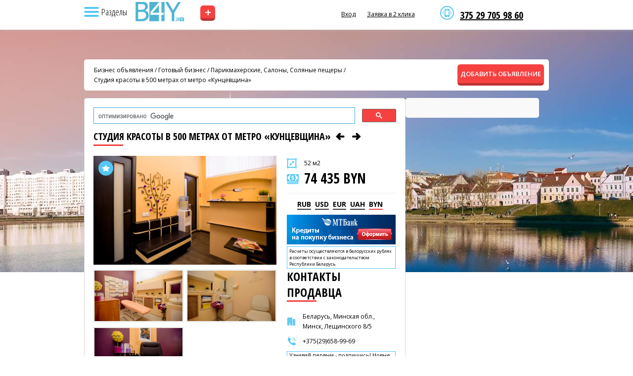

--- FILE ---
content_type: text/html; charset=UTF-8
request_url: https://b4y.by/product/13890
body_size: 8982
content:
<!DOCTYPE html>
<html lang="ru" class="h-full">
<head>
    <meta charset="utf-8">

    
            <meta name="viewport" content="width=device-width, initial-scale=1">
    
    <title>Студия красоты в 500 метрах от метро «Кунцевщина» на продажу - b4y.by</title>
    <meta name="description" content="Самый лучший коллектив. Профессионалы своего дела. Внедрен дресс-код, стандарты сервиса. CRM система.  Сайт, инстаграм, ВКонтакте. Реклама в метро, и на различных порталах.">
    <meta name="csrf-token" content="mEYBYlg6W0AHdbiZLG8I53GiwIBwAIQchdReongv">
    <meta property="og:title" content="Студия красоты в 500 метрах от метро «Кунцевщина» на продажу - b4y.by">
    <meta property="og:description" content="Самый лучший коллектив. Профессионалы своего дела. Внедрен дресс-код, стандарты сервиса. CRM система.  Сайт, инстаграм, ВКонтакте. Реклама в метро, и на различных порталах.">
    <meta property="og:image" content="https://b4y.by/storage/ads/14/04/2023/aPValfwfiM5bR0bACAMqnFowq.jpg">
    <meta property="og:url" content="https://b4y.by/product/13890">
    <meta property="og:type" content="website">
    <meta property="og:site_name" content="Купить бизнес в Минске, Бресте, Гродно, Витебске, Могилеве, Гомеле. | Продажа и покупка готового бизнеса в Беларуси — B4Y.by">
    <link rel="canonical" href="https://b4y.by/product/13890">
    <link rel="apple-touch-icon" sizes="180x180" href="/apple-touch-icon.png">
    <link rel="icon" type="image/png" sizes="32x32" href="/favicon-32x32.png">
    <link rel="icon" type="image/png" sizes="16x16" href="/favicon-16x16.png">
    <link rel="shortcut icon" href="/favicon.ico?ver=1.0">
    <link rel="manifest" href="/site.webmanifest">

            <link rel="preload" as="image" href="https://b4y.by/storage/settings/01K3CGAHPMK9HX72VJHRW0AKD1.jpg" fetchpriority="high">
                <link rel="preload" as="image" href="https://b4y.by/storage/settings/01K3BSMRQQZWZ88K7G267Y6D3C.png" fetchpriority="high">
                <link rel="preload" as="image" href="https://b4y.by/storage/settings/01K3BSMRQS5WD9JQWFGB4KHA25.png" fetchpriority="high">
    
    <script type="application/ld+json">
    {
      "@context": "https://schema.org",
      "@type": "Organization",
      "name": "Купить бизнес в Минске, Бресте, Гродно, Витебске, Могилеве, Гомеле. | Продажа и покупка готового бизнеса в Беларуси — B4Y.by",
      "url": "https://b4y.by",
      "logo": "https://b4y.by/storage/settings/01K3BSMRQQZWZ88K7G267Y6D3C.png",
      "image": "https://b4y.by/storage/settings/01K3CGAHPMK9HX72VJHRW0AKD1.jpg",
      "aggregateRating": {
        "@type": "AggregateRating",
        "ratingValue": "5",
        "bestRating": "5",
        "reviewCount": "99"
      }
    }
    </script>

            <script type="application/ld+json">
        {
          "@context": "https://schema.org",
          "@type": "BreadcrumbList",
          "itemListElement": [
                          {
                "@type": "ListItem",
                "position": 1,
                "name": "Готовый бизнес",
                "item": "https://b4y.by/catalog/business-for-sale"
              },                          {
                "@type": "ListItem",
                "position": 2,
                "name": "Франчайзинг",
                "item": "https://b4y.by/catalog/franchising"
              },                          {
                "@type": "ListItem",
                "position": 3,
                "name": "Инвестиции",
                "item": "https://b4y.by/catalog/investment"
              },                          {
                "@type": "ListItem",
                "position": 4,
                "name": "Недвижимость Беларуси",
                "item": "https://b4y.by/catalog/real-estate"
              },                          {
                "@type": "ListItem",
                "position": 5,
                "name": "B2b - Товары, оборудование",
                "item": "https://b4y.by/catalog/oborudovanie_dlya_biznesa"
              },                          {
                "@type": "ListItem",
                "position": 6,
                "name": "B2b - Услуги",
                "item": "https://b4y.by/catalog/uslugi_dlya_biznesa"
              }                      ]
        }
        </script>
    
    
    <link rel="preload" as="style" href="https://b4y.by/build/assets/custom-CgCsvPJZ.css" /><link rel="modulepreload" as="script" href="https://b4y.by/build/assets/custom-Cj4dTT20.js" /><link rel="stylesheet" href="https://b4y.by/build/assets/custom-CgCsvPJZ.css" data-navigate-track="reload" /><script type="module" src="https://b4y.by/build/assets/custom-Cj4dTT20.js" data-navigate-track="reload"></script>
    
    </head>
<body class="by" style="background:#fff url(https://b4y.by/storage/settings/01K3CGAHPMK9HX72VJHRW0AKD1.jpg) no-repeat 50% 0">
    <header id="header">
      <div id="menutop">
        <div class="wrap">
          <nav>
            <div class="header__sub-top">
              <img src="/images/icon-nav.png" class="nav" alt="Навигация">
              <span class="nav__text">Разделы</span>
            </div>

            
            <div class="sub">
              <div class="contacts">
                <p><a href="viber://chat?number=%2B375297059860">375 29 705 98 60</a></p>
              </div>

              <span class="arrow"></span>
              <div class="sub__background"></div>

              <ul>
                                    <span class="homepage">
                        <li>
                            <a href="/" title="Главная страница">
                                Главная страница
                            </a>
                        </li>
                        <hr style="margin: 10px 25px; color: #eee;">
                    </span>
                                                                            <li>
                            <a href="https://b4y.by/catalog/business-for-sale" title="Готовый бизнес">
                                Готовый бизнес
                            </a>
                        </li>
                                            <li>
                            <a href="https://b4y.by/catalog/franchising" title="Франчайзинг">
                                Франчайзинг
                            </a>
                        </li>
                                            <li>
                            <a href="https://b4y.by/catalog/investment" title="Инвестиции">
                                Инвестиции
                            </a>
                        </li>
                                            <li>
                            <a href="https://b4y.by/catalog/real-estate" title="Недвижимость Беларуси">
                                Недвижимость Беларуси
                            </a>
                        </li>
                                            <li>
                            <a href="https://b4y.by/catalog/oborudovanie_dlya_biznesa" title="B2b - Товары, оборудование">
                                B2b - Товары, оборудование
                            </a>
                        </li>
                                            <li>
                            <a href="https://b4y.by/catalog/uslugi_dlya_biznesa" title="B2b - Услуги">
                                B2b - Услуги
                            </a>
                        </li>
                                                    <hr style="margin: 10px 25px; color: #eee;">
                
                                                            <li>
                            <a href="https://b4y.by/news" title="Новости и статьи">
                                Новости и статьи
                            </a>
                        </li>
                                            <li>
                            <a href="https://b4y.by/contacts" title="Контакты">
                                Контакты
                            </a>
                        </li>
                                            <li>
                            <a href="https://b4y.by/favorites" title="Закладки">
                                Закладки
                            </a>
                        </li>
                                            <li>
                            <a href="https://b4y.by/polzovatelskoe-soglasenie" title="Публичный договор">
                                Публичный договор
                            </a>
                        </li>
                                                  </ul>
            </div>
          </nav>

                      <a href="/" title="Купить бизнес в Минске, Бресте, Гродно, Витебске, Могилеве, Гомеле. | Продажа и покупка готового бизнеса в Беларуси — B4Y.by" class="logo logo-h"></a>
                      <a href="/add" class="add-ad">+</a>

          <div class="right">
            <div class="contacts">
              <p><a href="viber://chat?number=%2B375297059860">375 29 705 98 60</a></p>
            </div>

            <span class="informer usd"></span>
            <span class="informer eur"></span>
            <span class="informer rur"></span>

                            <a href="#" data-modal="auth">Вход</a>
                <!-- <a href="#" data-modal="reg">Регистрация</a> -->
                <a href="#" data-modal="callme">Заявка в 2 клика</a>
            
            <div class="clr"></div>
          </div>

          <div class="clr"></div>
        </div>
      </div>

          </header>

    <section class="conteiner">
        <div class="wrap">
    <div id="breadcrumbs">
        <div>
            <a href="/">Бизнес объявления</a>
                                                / <a href="https://b4y.by/catalog/business-for-sale">Готовый бизнес</a>
                                / <a href="https://b4y.by/catalog/prodaja_salonov_krasotyi">Парикмахерские, Салоны, Соляные пещеры</a>
                        / <a href="https://b4y.by/product/13890">Студия красоты в 500 метрах от метро «Кунцевщина»</a>
        </div>
        <a href="https://b4y.by/add" class="add btn">ДОБАВИТЬ ОБЪЯВЛЕНИЕ</a>
    </div>

    <section id="product" itemscope itemtype="https://schema.org/Product">
        <div class="lside">
            <gcse:searchbox-only></gcse:searchbox-only>

            <h2 class="small" itemprop="name">
                Студия красоты в 500 метрах от метро «Кунцевщина»

                
                                    <a href="https://b4y.by/product/14523" aria-label="Предыдущее объявление" rel="prev">
                        <i class="icon-left"></i>
                    </a>
                
                                    <a href="https://b4y.by/product/12848" aria-label="Следующее объявление" rel="next">
                        <i class="icon-right"></i>
                    </a>
                            </h2>

            <div class="imgs">
                <a data-id="13890" title="Добавить в избранное" class="wishlist wadd"></a>

                <div class="pic">
                                            <img src="https://b4y.by/storage/ads/14/04/2023/aPValfwfiM5bR0bACAMqnFowq.jpg" width="370" alt="Студия красоты в 500 метрах от метро «Кунцевщина»" itemprop="image" style="height: 100%; object-fit: cover;">
                    
                                    </div>

                                <div class="thumbs">
                    <div class="arrow left-arrow">
                        <div class="scroll-btn" id="left-arrow"></div>
                    </div>
                    <div class="arrow right-arrow">
                        <div class="scroll-btn" id="right-arrow"></div>
                    </div>

                                            <div class="it">
                            <a href="https://b4y.by/storage/ads/14/04/2023/ZnzixgsYxb9onM7Rw3NMzPemj.jpg"
                               data-fancybox="gallery"
                               style="height: 100%;">
                                <span class="zoom"></span>
                                <img src="https://b4y.by/storage/ads/14/04/2023/ZnzixgsYxb9onM7Rw3NMzPemj.jpg"
                                     alt="Фото"
                                     style="height: 100%; object-fit: cover;">
                            </a>
                        </div>
                                            <div class="it">
                            <a href="https://b4y.by/storage/ads/14/04/2023/65dKHkH957j9IbZst7dGYV3Jy.jpg"
                               data-fancybox="gallery"
                               style="height: 100%;">
                                <span class="zoom"></span>
                                <img src="https://b4y.by/storage/ads/14/04/2023/65dKHkH957j9IbZst7dGYV3Jy.jpg"
                                     alt="Фото"
                                     style="height: 100%; object-fit: cover;">
                            </a>
                        </div>
                                            <div class="it">
                            <a href="https://b4y.by/storage/ads/14/04/2023/ms35DcAHpw5ClrwXz8VVbLjuV.jpg"
                               data-fancybox="gallery"
                               style="height: 100%;">
                                <span class="zoom"></span>
                                <img src="https://b4y.by/storage/ads/14/04/2023/ms35DcAHpw5ClrwXz8VVbLjuV.jpg"
                                     alt="Фото"
                                     style="height: 100%; object-fit: cover;">
                            </a>
                        </div>
                    
                    <div class="clr"></div>
                </div>
                
                <noindex>
                    <div class="line view">1793 просмотра</div>
                    <div class="line date">2026-01-25 07:50:37</div>
                    <div class="line num">№13890</div>
                </noindex>

                <div class="clr"></div>
            </div>

            <div class="desc">
                <div class="square">52 м2</div>

                <div itemprop="offers" itemscope itemtype="https://schema.org/Offer">
                                        <div class="price">74 435 BYN</div>

                    <div id="currency-switcher" class="currency">
                                                    <span data-value="0.036924" class="none">RUB</span>
                                                    <span data-value="2.977400" class="none">USD</span>
                                                    <span data-value="3.466300" class="none">EUR</span>
                                                    <span data-value="0.071530" class="none">UAH</span>
                                                    <span data-value="1.000000" class=" current">BYN</span>
                                            </div>
                    <input type="hidden" id="b-price" value="74435" itemprop="price">
                    <input type="hidden" id="b0currency" value="BYN" itemprop="priceCurrency">

                    <link itemprop="availability" href="https://schema.org/InStock">

                    <div itemprop="hasMerchantReturnPolicy" itemscope itemtype="https://schema.org/MerchantReturnPolicy">
                        <meta itemprop="returnPolicyCategory" content="https://schema.org/MerchantReturnNotPermitted">
                    </div>

                    <div itemprop="shippingDetails" itemscope itemtype="https://schema.org/OfferShippingDetails">
                        <meta itemprop="shippingRate" content="0.00">
                        <link itemprop="shippingDestination" href="https://schema.org/NoDelivery">
                    </div>
                </div>

                <noindex>
                    <a href="https://www.mtbank.by/smallbusiness/lending?utm_source=b4y&amp;&amp;utm_medium=banner&amp;&amp;utm_campaign=Kredity_b4y"><img src="/images/credit.jpg"></a>
                    <div class="note-table">Расчеты осуществляются в белорусских рублях в соответствии с законодательством Республики Беларусь.</div>
                </noindex>

                
                <h2>контакты продавца</h2>

                <noindex>
                    <div class="line city">
                        Беларусь, Минская обл., Минск, Лещинского 8/5
                    </div>
                </noindex>

                                    <span style="display:none;">
                        <div class="line user">natasha301t@tut.by</div>
                    </span>
                
                                    <div class="line phone">+375(29)658-99-69</div>
                
                <noindex>
                    <div class="note-table"><h3>Узнавай первым - подпишись! Новые объекты готового бизнеса в <a href="//t.me/s/biz4y_com" target="_blank">Telegram канале</a></h3></div><br>

                    <div class="note-table">Пожалуйста, скажите что Вы нашли это объявление на сайте b4y.by</div><br>

                   Поделитесь, возможно, вашим друзьям будет интересно:

                                        <div class="ya-share2" data-curtain data-size="s" data-services="vkontakte,odnoklassniki,telegram,twitter,viber,whatsapp,moimir"></div>
                </noindex><br>

                <a href="//www.instagram.com/biz4y.com_prodazha_biznesa/"><img src="/images/insta.png"></a>
            </div>

            <div class="clr"></div>

            <div class="text" itemprop="description">
                <p><span style="font-size:14px;"><strong>Продам студию красоты в 500 метрах от метро &laquo;Кунцевщина&raquo;.</strong></span></p>
<p><span style="font-size:14px;">Салон всегда загружен, наработанна клиентская база. Никаких отрицательных балансов, только стабильный доход.</span></p>
<p><span style="font-size:14px;">Самый лучший коллектив. Профессионалы своего дела. Внедрен дресс-код, стандарты сервиса. CRM система.&nbsp; Сайт, инстаграм, ВКонтакте. Реклама в метро, и на различных порталах.</span></p>
<p><span style="font-size:14px;">Помещение в гос.аренде, документы в порядке. Площадь студии 52 кв.м. Свой сан. узел, отдельный вход, парковка. Проведено телевидение, wi-fi, видео наблюдение, пожарная сигнализация, счетчик для бойлера. Есть дополнительное помещение в аренде 8 кв.м. Под офис (можно отказаться). Оборудованная кухня (холодильник, микроволновая печь, чайник, кофемашина и т.д.)</span></p>
<p><span style="font-size:14px;"><strong>В студии 3 направления:</strong> косметический кабинет, ногтевой сервис, парикмахерский зал.</span></p>
<p><span style="font-size:14px;">Косметический кабинет оборудован кушеткой на помповой гидравлике, аппаратами по омоложению лица и коррекции фигуры.<br />
Парикмахерский зал на 2 кресла.<br />
Маникюрный зал на 1 педикюрное кресло и 1 стол для маникюра.</span></p>
<p><span style="font-size:14px;">Подробности по телефону или при встрече.</span></p>
            </div>

                            <div id="map" style="width:100%;height:400px"></div>

                            
            <br><div class="note-table">
                <noindex>
                    <h2>Хотите купить бизнес, но не знаете какой? Закажите услугу брокера <a href="#" data-modal="callme">бесплатно</a></h2>
                </noindex>
            </div>
        </div>

        <div class="rside">
            <script>window.yaContextCb=window.yaContextCb||[]</script>
<script src="https://yandex.ru/ads/system/context.js" async></script>
<script>
    window.yaContextCb.push(()=>{
        Ya.Context.AdvManager.render({
            renderTo: 'yandex_rtb_R-A-1274252-2',
            blockId: 'R-A-1274252-2'
        })
    })
</script>
<div id="yandex_rtb_R-A-1274252-2"></div>
                        </div>
        <div class="clr"></div>
    </section>

                        <section>
                <h2>Похожие объявления <a href="/catalog/prodaja_salonov_krasotyi/" class="all">все объявления данного раздела</a></h2>
                <div class="catalog">
                                            <div class="item premium">
    
            <a data-id="21701" title="Добавить в избранное" class="wishlist wadd"></a>
    
    <div class="img slider" data-id="21701">
        <a href="https://b4y.by/product/21701" class="slider-link">
            <div class="slides">
                                    <img src="https://b4y.by/storage/ads/07/06/2024/0RAIZmnEfkljWWR2kGZUKFdpy.jpg" loading="lazy" alt="Салон красоты &quot;Эмира&quot; в собственности">
                                    <img src="https://b4y.by/storage/ads/07/06/2024/xVaX8o4Ga8WwWnDkKG9Hd6Mwl.jpg" loading="lazy" alt="Салон красоты &quot;Эмира&quot; в собственности">
                                    <img src="https://b4y.by/storage/ads/07/06/2024/Fi83EGVdKYh9L2uyBvlfBlibV.jpg" loading="lazy" alt="Салон красоты &quot;Эмира&quot; в собственности">
                                    <img src="https://b4y.by/storage/ads/07/06/2024/o1qJnJg1wQ2rAr6nLbji05TU4.jpg" loading="lazy" alt="Салон красоты &quot;Эмира&quot; в собственности">
                                    <img src="https://b4y.by/storage/ads/07/06/2024/Hh9D61RIx2iGm4GOwOCQhzHVJ.jpg" loading="lazy" alt="Салон красоты &quot;Эмира&quot; в собственности">
                                    <img src="https://b4y.by/storage/ads/07/06/2024/GqzcAEHD3TLMw51mLl0UkWx8c.jpg" loading="lazy" alt="Салон красоты &quot;Эмира&quot; в собственности">
                                    <img src="https://b4y.by/storage/ads/07/06/2024/A72uFQeF2EaXwepCmex7u8uWO.jpg" loading="lazy" alt="Салон красоты &quot;Эмира&quot; в собственности">
                                    <img src="https://b4y.by/storage/ads/07/06/2024/c859Mkj7a87GLcfQkvpdZdtzJ.jpg" loading="lazy" alt="Салон красоты &quot;Эмира&quot; в собственности">
                                    <img src="https://b4y.by/storage/ads/07/06/2024/4MBZTWH5LDBki4T2ALkHf2YaH.jpg" loading="lazy" alt="Салон красоты &quot;Эмира&quot; в собственности">
                                    <img src="https://b4y.by/storage/ads/07/06/2024/hh3wMaj2zCNq7AuLfIXYbuQA6.jpg" loading="lazy" alt="Салон красоты &quot;Эмира&quot; в собственности">
                            </div>
        </a>

                    <button class="prev">&#10094;</button>
            <button class="next">&#10095;</button>
            <div class="dots"></div>
            </div>

    
    <div class="desc">
        <div class="loc">
            <a href="https://b4y.by/product/21701">
                Салон красоты &quot;Эмира&quot; в собственности
            </a>
        </div>

        <div class="line city">
            <i class="icon-home-outline"></i>
            Беларусь, Минская обл., Минск, Боровляны, ул. Интернациональная, 35/1
        </div>

        <div class="m">156 м2</div>

        <div class="price">863 446 BYN</div>
    </div>
</div>
                                            <div class="item premium">
    
            <a data-id="22872" title="Добавить в избранное" class="wishlist wadd"></a>
    
    <div class="img slider" data-id="22872">
        <a href="https://b4y.by/product/22872" class="slider-link">
            <div class="slides">
                                    <img src="https://b4y.by/storage/ads/22/05/2025/SZgXpMz6e3uKp0PzLb4TIAcoB.jpg" loading="lazy" alt="Салон красоты в топовом бизнес-центре">
                            </div>
        </a>

            </div>

    
    <div class="desc">
        <div class="loc">
            <a href="https://b4y.by/product/22872">
                Салон красоты в топовом бизнес-центре
            </a>
        </div>

        <div class="line city">
            <i class="icon-home-outline"></i>
            Беларусь, Минская обл., Минск
        </div>

        <div class="m">140 м2</div>

        <div class="price">357 288 BYN</div>
    </div>
</div>
                                            <div class="item last">
    
            <a data-id="17789" title="Добавить в избранное" class="wishlist wadd"></a>
    
    <div class="img slider" data-id="17789">
        <a href="https://b4y.by/product/17789" class="slider-link">
            <div class="slides">
                                    <img src="https://b4y.by/storage/ads/12/06/2023/sbxo4XpuAybcRzR1sNBfm9apz.jpg" loading="lazy" alt="Барбершоп &quot;Гранд&quot; рядом с Комаровским рынком">
                                    <img src="https://b4y.by/storage/ads/12/06/2023/jctTPvDvk2rymdeJow9mik8CS.jpg" loading="lazy" alt="Барбершоп &quot;Гранд&quot; рядом с Комаровским рынком">
                                    <img src="https://b4y.by/storage/ads/12/06/2023/Xi4edEUI5Q2vARIBeDDzrdpMU.jpg" loading="lazy" alt="Барбершоп &quot;Гранд&quot; рядом с Комаровским рынком">
                                    <img src="https://b4y.by/storage/ads/12/06/2023/jR81PHELjIdE6KN75ZzLY9JYu.jpg" loading="lazy" alt="Барбершоп &quot;Гранд&quot; рядом с Комаровским рынком">
                                    <img src="https://b4y.by/storage/ads/12/06/2023/0L6boP8I0DXNZgJdN9DGUMR0z.jpg" loading="lazy" alt="Барбершоп &quot;Гранд&quot; рядом с Комаровским рынком">
                                    <img src="https://b4y.by/storage/ads/12/06/2023/z66wtAy2fT2NRuOuu6bI77nZr.jpg" loading="lazy" alt="Барбершоп &quot;Гранд&quot; рядом с Комаровским рынком">
                                    <img src="https://b4y.by/storage/ads/12/06/2023/8smvTX3ZJ7fczmfZBPXvW6XRz.jpg" loading="lazy" alt="Барбершоп &quot;Гранд&quot; рядом с Комаровским рынком">
                            </div>
        </a>

                    <button class="prev">&#10094;</button>
            <button class="next">&#10095;</button>
            <div class="dots"></div>
            </div>

    
    <div class="desc">
        <div class="loc">
            <a href="https://b4y.by/product/17789">
                Барбершоп &quot;Гранд&quot; рядом с Комаровским рынком
            </a>
        </div>

        <div class="line city">
            <i class="icon-home-outline"></i>
            Беларусь, Минская обл., Минск, Кульман 5 Б
        </div>

        <div class="m">40 м2</div>

        <div class="price">89 322 BYN</div>
    </div>
</div>
                                    </div>
            </section><br><br>
                <div class="clr"></div>
</div>
    </section>

    <footer id="footer">
        <div class="wrap">
            <a href="https://b4y.by" title="Купить бизнес в Минске, Бресте, Гродно, Витебске, Могилеве, Гомеле. | Продажа и покупка готового бизнеса в Беларуси — B4Y.by" class="logo" style="background-image:url(https://b4y.by/storage/settings/01K3BSMRQS5WD9JQWFGB4KHA25.png)"></a>

                            <ul>
                                            <li>
                            <a href="https://b4y.by/news" title="Новости и статьи">
                                Новости и статьи
                            </a>
                        </li>
                                            <li>
                            <a href="https://b4y.by/contacts" title="Контакты">
                                Контакты
                            </a>
                        </li>
                                            <li>
                            <a href="https://b4y.by/favorites" title="Закладки">
                                Закладки
                            </a>
                        </li>
                                            <li>
                            <a href="https://b4y.by/polzovatelskoe-soglasenie" title="Публичный договор">
                                Публичный договор
                            </a>
                        </li>
                                    </ul>
            
                            <ul class="cat">
                                            <li>
                            <a href="https://b4y.by/catalog/business-for-sale" title="Готовый бизнес">
                                Готовый бизнес
                            </a>
                        </li>
                                            <li>
                            <a href="https://b4y.by/catalog/franchising" title="Франчайзинг">
                                Франчайзинг
                            </a>
                        </li>
                                            <li>
                            <a href="https://b4y.by/catalog/investment" title="Инвестиции">
                                Инвестиции
                            </a>
                        </li>
                                            <li>
                            <a href="https://b4y.by/catalog/real-estate" title="Недвижимость Беларуси">
                                Недвижимость Беларуси
                            </a>
                        </li>
                                            <li>
                            <a href="https://b4y.by/catalog/oborudovanie_dlya_biznesa" title="B2b - Товары, оборудование">
                                B2b - Товары, оборудование
                            </a>
                        </li>
                                            <li>
                            <a href="https://b4y.by/catalog/uslugi_dlya_biznesa" title="B2b - Услуги">
                                B2b - Услуги
                            </a>
                        </li>
                                    </ul>
            
            <div class="contacts">
                <p>375 29 705 98 60</p>
                <u data-modal="callme">Бесплатная консультация</u>
            </div>

            <div class="copyright">
                ©2005 - 2026 b4y.by. SCHOSᶳHIRO LLC INC MEDIA. Права защищены. Материалы сайта охраняются законом об авторском праве. При использовании материалов сайта b4y.by поисковая ссылка ОБЯЗАТЕЛЬНА! Сайт может содержать контент, не предназначенный для лиц младше 18 лет.
            </div>

            <div class="clr"></div>
        </div>
    </footer>
    <div id="fade"></div>

    <div class="modal" id="callme">
    <span class="close"></span>
    <div class="inner">
        <p class="title">Заявка в 2 клика</p>
        <p class="desc"></p>
        <div class="form">
            <form action="#" method="post" id="callmeForm">
                <input type="hidden" name="_token" value="mEYBYlg6W0AHdbiZLG8I53GiwIBwAIQchdReongv" autocomplete="off">                <input type="hidden" name="form_type" value="quick">
                <div class="field"><input type="text" name="name" id="cUser" class="inp" placeholder="ФИО" required></div>
                <div class="field"><input type="text" name="phone" id="cPhone" class="inp phone" placeholder="Телефон" required></div>
                <div class="clr"></div>
                <input type="hidden" name="captcha_token" id="captcha_quick_lead">


    
            <div style="margin-top:10px;margin-bottom:10px;height:100px;min-width:200px;max-width:300px;"
             class="smart-captcha"
             data-sitekey="ysc1_WMYdRONteVf4ZLxiZcGsOD6K5JbSX2kV8bVzJkd4ef893e3d"
             data-callback="smartCaptchaCallback"></div>

                                                <div class="btns"><button type="submit" class="btn">Отправить</button></div>
                <div class="form-status result"></div>
            </form>
        </div>
    </div>
</div>
    <div class="modal" id="auth" style="display: none;">
    <span class="close"></span>
    <div class="inner">
        <h3>УЖЕ ЗАРЕГИСТРИРОВАНЫ?</h3>
        <p class="desc">Войти по имени или e-mail</p>

        <div class="form">
            <form method="POST" action="https://b4y.by/login" id="authForm" name="authForm">
                <input type="hidden" name="_token" value="mEYBYlg6W0AHdbiZLG8I53GiwIBwAIQchdReongv">

                <div class="field">
                    <input type="text" name="login" id="authLogin" class="inp" placeholder="Имя или e-mail" required>
                </div>

                <div class="field">
                    <input type="password" name="password" id="authPassword" class="inp" placeholder="Пароль" required>
                </div>

                <div class="clr"></div>

                <div class="btns">
                    <a href="https://b4y.by/forgot-password">Забыли пароль?</a>
                </div>

                <div class="btns">
                    <button type="submit" class="btn">Войти</button>
                </div>
            </form>

            <div class="form-status result error error-box" style="display: none;"></div>
            <div class="form-status result succes success-box" style="display: none;"></div>
        </div>
    </div>
</div>
    

    
    
                                        <!-- Google tag (gtag.js) -->
<script async src="https://www.googletagmanager.com/gtag/js?id=AW-1010139670"></script> 
<script> 
  window.dataLayer = window.dataLayer || []; function gtag(){dataLayer.push(arguments);} gtag('js', new Date()); gtag('config', 'AW-1010139670');
</script>  
                                                <!-- Yandex.Metrika counter -->
<script type="text/javascript">
(function (d, w, c) {
    (w[c] = w[c] || []).push(function() {
        try {
            w.yaCounter28032156 = new Ya.Metrika({
                id:28032156,
                clickmap:true,
                trackLinks:true,
                accurateTrackBounce:true,
                webvisor:true
            });
        } catch(e) { }
    });
    
    var n = d.getElementsByTagName("script")[0],
    s = d.createElement("script"),
    f = function () { n.parentNode.insertBefore(s, n); };
    s.type = "text/javascript";
    s.async = true;
    s.src = "https://mc.yandex.ru/metrika/watch.js";
    
    if (w.opera == "[object Opera]") {
        d.addEventListener("DOMContentLoaded", f, false);
    } else { f(); }
})(document, window, "yandex_metrika_callbacks");
</script>
<noscript><div><img src="https://mc.yandex.ru/watch/28032156" style="position:absolute; left:-9999px;" alt="" /></div></noscript>
<!-- /Yandex.Metrika counter -->
                                                <script>
 (function(i,s,o,g,r,a,m){i['GoogleAnalyticsObject']=r;i[r]=i[r]||function(){
     (i[r].q=i[r].q||[]).push(arguments)},i[r].l=1*new Date();a=s.createElement(o),
     m=s.getElementsByTagName(o)[0];a.async=1;a.src=g;m.parentNode.insertBefore(a,m)
 })(window,document,'script','//www.google-analytics.com/analytics.js','ga');

 ga('create', 'UA-62974840-1', 'auto');
 ga('require', 'displayfeatures');
 ga('send', 'pageview');
</script>
                                                 <!-- BEGIN JIVOSITE CODE {literal} -->
 <script type='text/javascript'>
     (function(){ var widget_id = 'Z3ksviJO70';
         var s = document.createElement('script'); s.type = 'text/javascript'; s.async = true; s.src = '//code.jivosite.com/script/widget/'+widget_id; var ss = document.getElementsByTagName('script')[0]; ss.parentNode.insertBefore(s, ss);})();</script>
 <!-- {/literal} END JIVOSITE CODE -->
                                                <!-- Google Search -->
<script>
    (function() {
        var cx = '017637819124616512454:lkezbt0chs8';
        var gcse = document.createElement('script');
        gcse.type = 'text/javascript';
        gcse.async = true;
        gcse.src = 'https://cse.google.com/cse.js?cx=' + cx;
        var s = document.getElementsByTagName('script')[0];
        s.parentNode.insertBefore(gcse, s);
    })();
</script>
                        
                            <script src="https://yastatic.net/share2/share.js"></script>
                                        <script src="https://api-maps.yandex.ru/2.1/?lang=ru_RU" type="text/javascript"></script>
                    <script>
                    ymaps.ready(init);
                    function init(){
                        var myMap = new ymaps.Map("map", {
                            center: [53.911672, 27.452874],
                            zoom: 14
                        });

                        var myPlacemark = new ymaps.Placemark([53.911672, 27.452874], {
                            hintContent: 'Студия красоты в 500 метрах от метро «Кунцевщина»',
                            balloonContent: ''
                        });

                        myMap.geoObjects.add(myPlacemark);
                    }
                    </script>
                                <script src="https://smartcaptcha.yandexcloud.net/captcha.js" defer></script>
                <script>
                    function smartCaptchaCallback(token) {
                        document.getElementById('captcha_quick_lead').value = token;
                    }
                </script>
            </body>
</html>
